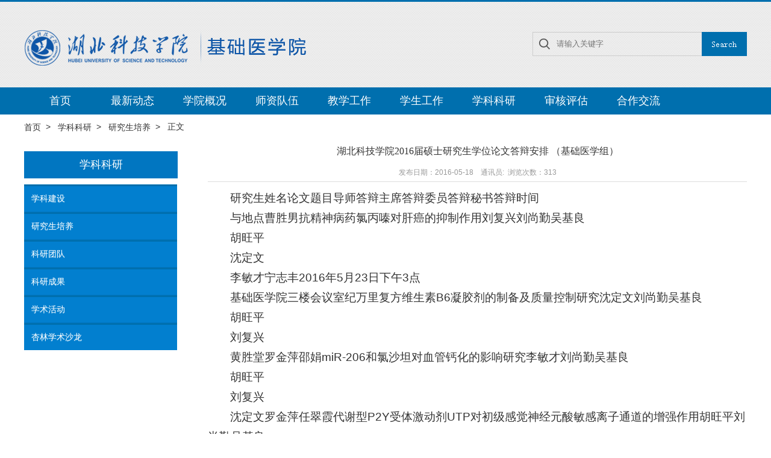

--- FILE ---
content_type: text/html
request_url: https://bm.hbust.edu.cn/info/1050/1578.htm
body_size: 4323
content:
<!DOCTYPE html><html xmlns="http://www.w3.org/1999/html"><head>


    <meta charset="utf-8">
    <meta name="renderer" content="webkit">
    <meta http-equiv="X-UA-Compatible" content="IE=edge">
    <meta name="viewport" content="width=device-width, initial-scale=1">
    <title>湖北科技学院2016届硕士研究生学位论文答辩安排 （基础医学组）-湖北科技学院-基础医学院</title><META Name="keywords" Content="基础医学院, 湖北科技学院,研究生培养,湖北科技学院2016届硕士研究生学位论文答辩安排,（基础医学组）" />
<META Name="description" Content="湖北科技学院2016届硕士研究生学位论文答辩安排 （基础医学组）" />

    <link href="../../assets/css/style.css" rel="stylesheet" type="text/css">
    <link href="../../assets/css/styles.css" rel="stylesheet" type="text/css">


<link href="../../css/style.css" rel="stylesheet">
        <script type="text/javascript" src="../../js/min.js"></script>
        <script type="text/javascript" src="../../js/slider.js"></script>



    <!--jquery-->
    <script type="text/javascript" src="../../assets/js/bdtxk.min.js"></script>
    
     <!--二级侧栏-->
    <script type="text/javascript" src="../../assets/js/bdtxk.tools.min.js"></script>
    <script type="text/javascript" src="../../assets/js/main.js"></script>

<!--Announced by Visual SiteBuilder 9-->
<link rel="stylesheet" type="text/css" href="../../_sitegray/_sitegray_d.css" />
<script language="javascript" src="../../_sitegray/_sitegray.js"></script>
<!-- CustomerNO:77656262657232307b7a475c53535742000000034354 -->
<link rel="stylesheet" type="text/css" href="../../content.vsb.css" />
<script type="text/javascript" src="/system/resource/js/vsbscreen.min.js" id="_vsbscreen" devices="pc|pad"></script>
<script type="text/javascript" src="/system/resource/js/counter.js"></script>
<script type="text/javascript">_jsq_(1050,'/content.jsp',1578,1654480837)</script>
</head>
<body>
        <header class="header">
            <div class="top">
                <div class="logo">
<!-- 网站logo图片地址请在本组件"内容配置-网站logo"处填写 -->
<a href="../../index.htm" title="基础医学院（新）">
<img src="../../images/logo_jc.png" />
</a></div>
                <div class="top_right">
                    
                    <div class="search">
                        <script type="text/javascript">
    function _nl_ys_check(){
        
        var keyword = document.getElementById('showkeycode271562').value;
        if(keyword==null||keyword==""){
            alert("请输入你要检索的内容！");
            return false;
        }
        if(window.toFF==1)
        {
            document.getElementById("lucenenewssearchkey271562").value = Simplized(keyword );
        }else
        {
            document.getElementById("lucenenewssearchkey271562").value = keyword;            
        }
        var  base64 = new Base64();
        document.getElementById("lucenenewssearchkey271562").value = base64.encode(document.getElementById("lucenenewssearchkey271562").value);
        new VsbFormFunc().disableAutoEnable(document.getElementById("showkeycode271562"));
        return true;
    } 
</script>
<form action="../../ssjg.jsp?wbtreeid=1050" method="post" id="au1a" name="au1a" onsubmit="return _nl_ys_check()" style="display: inline">
 <input type="hidden" id="lucenenewssearchkey271562" name="lucenenewssearchkey" value=""><input type="hidden" id="_lucenesearchtype271562" name="_lucenesearchtype" value="1"><input type="hidden" id="searchScope271562" name="searchScope" value="0">



<div class="input">
                            <span class="sear_ico"></span>
                            <input type="text" name="showkeycode" id="showkeycode271562" value="" placeholder="请输入关键字" />
                        </div>

<input type="image" src="../../images/serch.png" align="absmiddle" style="cursor: hand">


</form><script language="javascript" src="/system/resource/js/base64.js"></script><script language="javascript" src="/system/resource/js/formfunc.js"></script>

                    </div>
                </div>
            </div>
        </header>
        <div class="nav">
            <ul class="nav_con">



 <li><a href="../../index.htm">首页</a>

</li>



   


 <li><a href="../../zxdt.htm">最新动态</a>

 <dl>

 <dd><a href="../../zxdt/tzgg.htm">通知公告</a></dd>

 <dd><a href="../../zxdt/cgfw.htm">参观访问</a></dd>

 </dl>


</li>



   


 <li><a href="../../xygk1/xyjj.htm">学院概况</a>

 <dl>

 <dd><a href="../../xygk1/xyjj.htm">学院简介</a></dd>

 <dd><a href="../../xygk1/xyld.htm">学院领导</a></dd>

 <dd><a href="../../xygk1/bgzn.htm">办公职能</a></dd>

 <dd><a href="../../xygk1/jysyl.htm">教研室一览</a></dd>

 </dl>


</li>



   


 <li><a href="../../szdw1/szgk.htm">师资队伍</a>

 <dl>

 <dd><a href="../../szdw1/jsfc.htm">教师风采</a></dd>

 <dd><a href="../../szdw1/sdsf.htm">师德师风</a></dd>

 <dd><a href="../../szdw1/teachers.htm">教师一览</a></dd>

 </dl>


</li>



   


 <li><a href="../../jxgz.htm">教学工作</a>

 <dl>

 <dd><a href="../../jxgz/jxdt.htm">教学动态</a></dd>

 <dd><a href="../../jxgz/gzzd.htm">规章制度</a></dd>

 <dd><a href="../../jxgz/zyjs.htm">专业建设</a></dd>

 <dd><a href="../../jxgz/jxgg.htm">教学改革</a></dd>

 <dd><a href="../../jxgz/zljk.htm">质量监控</a></dd>

 <dd><a href="../../jxgz/zyrz.htm">专业认证</a></dd>

 </dl>


</li>



   


 <li><a href="../../xsgz.htm">学生工作</a>

 <dl>

 <dd><a href="../../xsgz/xsfc.htm">学生风采</a></dd>

 <dd><a href="../../xsgz/zsjy.htm">招生就业</a></dd>

 <dd><a href="../../xsgz/rcgl.htm">日常管理</a></dd>

 </dl>


</li>



   


 <li><a href="../../xkky.htm">学科科研</a>

 <dl>

 <dd><a href="../../xkky/xkjs.htm">学科建设</a></dd>

 <dd><a href="../../xkky/yjspy.htm">研究生培养</a></dd>

 <dd><a href="../../xkky/kytd.htm">科研团队</a></dd>

 <dd><a href="../../xkky/kycg.htm">科研成果</a></dd>

 <dd><a href="../../xkky/xshd.htm">学术活动</a></dd>

 <dd><a href="../../xkky/xlxssl.htm">杏林学术沙龙</a></dd>

 </dl>


</li>



   


 <li><a href="../../shpg/shpg_list.htm">审核评估</a>

 <dl>

 <dd><a href="../../shpg/WEazyq.htm">WE爱在一起</a></dd>

 <dd><a href="../../shpg/gzcz.htm">工作传真</a></dd>

 <dd><a href="../../shpg/shpg_list.htm">审核评估</a></dd>

 </dl>


</li>



   


 <li><a href="../../hzjl.htm">合作交流</a>

 <dl>

 <dd><a href="../../hzjl/xygz.htm">校友工作</a></dd>

 </dl>


</li>



   
 </ul>
        </div>
<div class="clearfix"></div>


<div class="w">
    <div class="Route">


                
        <li>

                <a href="../../index.htm">首页</a>
            
            </li>
        
        <li>
               &nbsp;&nbsp;&gt;&nbsp;&nbsp;            
                <a href="../../xkky.htm">学科科研</a>
            
            </li>
        
        <li>
               &nbsp;&nbsp;&gt;&nbsp;&nbsp;            
                <a href="../../xkky/yjspy.htm">研究生培养</a>
            
            </li>
        
        <li>
               &nbsp;&nbsp;&gt;&nbsp;&nbsp;            
                正文
            
            </li>
</div>
    
    <div class="clearfix"></div>

    <div class="container_left fl mr20">
            
        
        <!--二级侧栏开始-->
 <div style="background: rgb(1, 118, 193); width: 255px; height: 45px; text-align: center; line-height: 45px; font-size: 18px; margin-top: 20px; margin-bottom: 10px;"> 
      



 <span style="padding-top:10px;color:white;">学科科研</span>
           </div>  


        <div id="content">
            
            <ul id="expmenu-freebie">
                <li>
                    <!-- Start Freebie -->
                    <ul class="expmenu">


  <li>
                            <div class="header">
                                <span class="label">  
                     <a href="../../xkky/xkjs.htm" style="display: block; padding: 8px auto">学科建设</a></span>


                            </div>
 


</li>


  <li>
                            <div class="header">
                                <span class="label">  
                     <a href="../../xkky/yjspy.htm" style="display: block; padding: 8px auto">研究生培养</a></span>


                            </div>
 


</li>


  <li>
                            <div class="header">
                                <span class="label">  
                     <a href="../../xkky/kytd.htm" style="display: block; padding: 8px auto">科研团队</a></span>


                            </div>
 


</li>


  <li>
                            <div class="header">
                                <span class="label">  
                     <a href="../../xkky/kycg.htm" style="display: block; padding: 8px auto">科研成果</a></span>


                            </div>
 


</li>


  <li>
                            <div class="header">
                                <span class="label">  
                     <a href="../../xkky/xshd.htm" style="display: block; padding: 8px auto">学术活动</a></span>


                            </div>
 


</li>


  <li>
                            <div class="header">
                                <span class="label">  
                     <a href="../../xkky/xlxssl.htm" style="display: block; padding: 8px auto">杏林学术沙龙</a></span>


                            </div>
 


</li>


  </ul>
                    <!-- End Freebie -->
                </li>
            </ul>
        </div>
        <!--二级侧栏结束-->
        
    </div>
    
    <div class="container_right fr mb20">


<script language="javascript" src="/system/resource/js/dynclicks.js"></script><script language="javascript" src="../../_dwr/interface/NewsvoteDWR.js"></script><script language="javascript" src="../../_dwr/engine.js"></script><script language="javascript" src="/system/resource/js/news/newscontent.js"></script><link rel="stylesheet" Content-type="text/css" href="/system/resource/style/component/news/content/format501.css"><script language="javascript" src="/system/resource/js/ajax.js"></script><form name="_newscontent_fromname"><script language="javascript" src="/system/resource/js/jquery/jquery-latest.min.js"></script>

    <div class="container_right_title2">
            <h3 style="font-family:宋体;">湖北科技学院2016届硕士研究生学位论文答辩安排 （基础医学组）</h3>
            <p>发布日期：2016-05-18&nbsp;&nbsp;&nbsp;&nbsp;通讯员:&nbsp;&nbsp;浏览次数：<script>_showDynClicks("wbnews", 1654480837, 1578)</script></p>
    </div>
    <div id="vsb_content_501" class="mt10 gray2"><div class="v_news_content">
<p class="vsbcontent_start">研究生姓名论文题目导师答辩主席答辩委员答辩秘书答辩时间</p>
<p>与地点曹胜男抗精神病药氯丙嗪对肝癌的抑制作用刘复兴刘尚勤吴基良</p>
<p>胡旺平</p>
<p>沈定文</p>
<p>李敏才宁志丰2016年5月23日下午3点</p>
<p>基础医学院三楼会议室纪万里复方维生素B6凝胶剂的制备及质量控制研究沈定文刘尚勤吴基良</p>
<p>胡旺平</p>
<p>刘复兴</p>
<p>黄胜堂罗金萍邵娟miR-206和氯沙坦对血管钙化的影响研究李敏才刘尚勤吴基良</p>
<p>胡旺平</p>
<p>刘复兴</p>
<p>沈定文罗金萍任翠霞代谢型P2Y受体激动剂UTP对初级感觉神经元酸敏感离子通道的增强作用胡旺平刘尚勤吴基良</p>
<p>刘复兴</p>
<p>黄胜堂</p>
<p>李敏才邱春玉甘雄激活外周I型代谢型谷氨酸受体增强酸敏感离子通道的功能活动胡旺平刘尚勤吴基良</p>
<p>沈定文</p>
<p>黄胜堂</p>
<p class="vsbcontent_end">李敏才邱春玉</p>
</div></div><div id="div_vote_id"></div>
        <p align="right">
        上一条：<a href="1580.htm">基础医学院举办2016届药学硕士研究生论文答辩会</a>
        下一条：<a href="1577.htm">关于《湖北科技学院研究生教学工作量计算及津贴发放办法（试行）》的通知</a>
    </p>
   

</form>

  </div>  
</div>



<div class="clearfix"></div>


 <div class="foot">
            <!-- 版权内容请在本组件"内容配置-版权"处填写 -->
<p>湖北科技学院基础医学院 &nbsp;地址：咸宁大道88号，医药楼1栋、2栋
电话：0715-8151051</p>
             <ul style="margin-top:10px;">
   <li>
 </li>
   <li>
        <a href="javascript:void(0);" title="手机版" onclick="_vsb_multiscreen.setDevice('mobile')" style="color:rgb(255, 255, 255);  font-family:微软雅黑;font-size:14px;font-weight:bold;">手机版
</a>
 </li>
</ul>
        </div>
    


</body></html>


--- FILE ---
content_type: text/css
request_url: https://bm.hbust.edu.cn/assets/css/style.css
body_size: 3762
content:
html{font-family: "Microsoft YaHei", serif; font-size:14px;color:#333333}
body,div,dl,dt,dd,ul,ol,li,h1,h2,h3,h4,h5,h6,pre,code,table,form,img,fieldset,legend,input,textarea,p,blockquote,th,td,hr,button,article,aside,details,figcaption,figure,
footer,header,menu,nav,section{margin:0;padding:0;}
img{border:0;vertical-align:top}
ul,li{list-style-type:none;}
a{text-decoration: none;color:#333;}
a:hover{color:#006fae;}

.fl{float:left}
.fr{float:right}
.al{text-align:left}
.ac{text-align:center}
.ar{text-align:right}
.clearfix{clear:both;}
.bg_color{background:#006fae;}
.gray{color:#999999;}

.wrap{width:100%;}
.w{width:1200px;margin:0 auto;}


.mt10{margin-top:10px;}
.mr10{margin-right:10px;}
.mb10{margin-bottom:10px;}
.ml10{margin-left:10px;}

.mt15{margin-top:15px;}
.mr15{margin-right:15px;}
.mb15{margin-bottom:15px;}
.ml15{margin-left:15px;}

.mt20{margin-top:20px;}
.mr20{margin-right:20px;}
.mb20{margin-bottom:20px;}
.ml20{margin-left:20px;}

.mt30{margin-top:30px;}
.mr30{margin-right:30px;}
.mb30{margin-bottom:30px;}
.ml30{margin-left:30px;}

.w500{width:500px;}
.w670{width:670px;}
.w380{width:380px;}

/*焦点图*/
.yx-rotaion{}
.yx-rotaion-btn,.yx-rotaion-title,.yx-rotation-focus,.yx-rotation-t,.yx-rotaion-btn{position:absolute}
.yx-rotation-title{position:absolute;width:100%;height:40px;line-height:40px;background:#000;filter:alpha(opacity=40);-moz-opacity:0.4;-khtml-opacity:0.4;opacity:0.4;left:0;bottom:0;_bottom:-1px;z-index:1}
.yx-rotation-t{color:#fff;font-size:16px;font-family:microsoft yahei;z-index:2;bottom:0;left:10px;line-height:40px}
.yx-rotation-focus span,.yx-rotaion-btn span{ background:url(../images/ico.png) no-repeat;display:block;}
.yx-rotation-focus{height:40px;line-height:40px;right:20px;bottom:0;z-index:2}
.yx-rotation-focus span{width:12px;height:12px;line-height:12px;float:left;margin-left:5px;position:relative;top:14px;cursor:pointer;background-position:-24px -126px;text-indent:-9999px}
.yx-rotaion-btn{width:100%;height:41px;top:50%;margin-top:-20px;}
.yx-rotaion-btn span{width:41px;height:41px;cursor:pointer;filter:alpha(opacity=30);-moz-opacity:0.3;-khtml-opacity:0.3;opacity:0.3;position:relative}
.yx-rotaion-btn .left_btn{background-position:-2px -2px;float:left;left:10px}
.yx-rotaion-btn .right_btn{background-position:-2px -49px;float:right;right:10px}
.yx-rotaion-btn span.hover{filter:alpha(opacity=80);-moz-opacity:0.8;-khtml-opacity:0.8;opacity:0.8}
.yx-rotation-focus span.hover{background-position:-10px -126px}
.rotaion_list{width:0;height:0;overflow:hidden;}
.rotaion_list .rotaion_img{width:380px;height:230px;}


.footer{padding-top:10px;}
.footer p{color:#FFF;line-height:36px;}


.tongdao{margin-top:12px;}
.tongdao li{background:#f2f2f2;width:126px;height:40px;float:left;margin-left:20px;}


.tongdao li .ico_01{background:url(../images/icon_001.png) no-repeat;width:24px;height:24px;margin-top:7px;margin-left:10px; display:block;}
.tongdao li:hover .ico_01{background:url(../images/icon_001_1.png) no-repeat center center;width:24px;height:24px;}
.tongdao li .ico_02{background:url(../images/icon_002.png) no-repeat;width:24px;height:24px;margin-top:7px;margin-left:10px; display:block;}
.tongdao li:hover .ico_02{background:url(../images/icon_002_1.png) no-repeat center center;width:24px;height:24px;}
.tongdao li .ico_03{background:url(../images/icon_003.png) no-repeat;width:24px;height:24px;margin-top:7px;margin-left:10px; display:block;}
.tongdao li:hover .ico_03{background:url(../images/icon_003_01.png) no-repeat center center;width:24px;height:24px;}
.tongdao li .ico_04{background:url(../images/icon_004.png) no-repeat;width:24px;height:24px;margin-top:7px;margin-left:10px; display:block;}
.tongdao li:hover .ico_04{background:url(../images/icon_004_1.png) no-repeat center center;width:24px;height:24px;}
.tongdao li .ico_05{background:url(../images/icon_005.png) no-repeat;width:24px;height:24px;margin-top:7px;margin-left:10px; display:block;}
.tongdao li:hover .ico_05{background:url(../images/icon_005_1.png) no-repeat center center;width:24px;height:24px;}


.tongdao li a{color:#333333; display:block;line-height:40px;font-weight:bold;margin-left:5px;}
.tongdao li:hover a:hover{color:#006fae;}


/*团学活动*/
.fczs{margin-bottom:20px;}
.fczs li{margin-left:20px;width:285px;float:left;}

.container_left{width:285px;}
.container_right{width:895px;min-height:500px;}
.container_right_title{line-height:40px;border-bottom:solid 1px #dcdcdc;font-size:16px;color:#01976b;}
.menu_bt{font-weight:500;}

/*Route*/
.Route{line-height:40px;height:40px;}
.Route .active{color:#00a172;}
.Route li{float:left;}
.Route a{color:#333333;}


/*新闻列表*/
.new_list{line-height:36px;}
.new_list ul{margin-top:5px;}
.new_list a{display:block;color:#333333;}
.new_list a:hover{color:#006fae;}

.new_list3{line-height:32px;min-height: 450px;}
.new_list3 dl{margin-top:5px;}
.new_list3 a{text-indent:15px;background: url(../images/icon_02.png) no-repeat 0px center;display:block;}
.new_list3 a:hover{text-indent:15px;background: url(../images/icon_01.png) no-repeat 0px center;color:#8a2051;}

/*本科生/研究生/MPA教育新闻列表*/

.new_list2{line-height:28px;}
.new_list2 h3{font-size:16px;line-height:30px;margin-top:8px;font-weight: 500;}
.new_list2 a{color:#8a2051;}
.new_list2 p{line-height:30px;color:#666666;}





/*header*/

.toubu{height:120px; background:#01649c;}
.toubu>.logo{margin-top:10px;}
.toubu>.search{margin-top:10px;}
/*top*/
.top_right_top{text-transform:uppercase;font-family: "Microsoft YaHei", serif;font-size:12px;padding-top:20px;margin-right:10px;}
.top_right_top li{float:left; background: url(../images/bg.png) no-repeat; background-position:right;padding:0 10px;text-align:center;}
.top_right_top li a{color:#ffffff;}
.top_right_top li.active{background:none;padding:0 0 0 10px}

.search_box{float:left;height:36px;margin-top:12px;}
.search_box_text{height:34px;line-height:34px; border:solid 1px #dcdcdc;width:260px; text-indent:10px}

/*Navigation*/

.Navigation{height:50px;}
.Navigation li{float:left;line-height:50px;}
.Navigation a{color:#ffffff;text-align:center;font-size:16px;width:120px;display:block;}
.Navigation a:hover{background:#630a33;}
.Navigation .active{width:120px;height:50px;background:#ffc002; }


ul#topnav {position: relative;z-index:10000;}
ul#topnav li {float: left; position:relative;width:120px;text-align:center;}
ul#topnav li a {display:block;
}
ul#topnav li a:hover {background:#ffc002;}
ul#topnav li .sub {position: absolute;  top: 50px; left: 0;background:#ffffff;float:left;

    /*--Bottom right rounded corner--*/
    -moz-border-radius-bottomright: 5px;
    -khtml-border-radius-bottomright: 5px;
    -webkit-border-bottom-right-radius: 5px;

    /*--Bottom left rounded corner--*/
    -moz-border-radius-bottomleft: 5px;
    -khtml-border-radius-bottomleft: 5px;
    -webkit-border-bottom-left-radius: 5px;
    display: none;
    z-index: 9999;
}
ul#topnav li .sub dl{
    z-index: 9999;
    position: absolute;
    background:#ffffff;
    /* older safari/Chrome browsers */
    -webkit-opacity: 0.9;
    /* Netscape and Older than Firefox 0.9 */
    -moz-opacity: 0.9;
    /* Safari 1.x (pre WebKit!) 老式khtml内核的Safari浏览器*/
    -khtml-opacity: 0.9;
    /* IE9 + etc...modern browsers */
    opacity: .9;
    /* IE 4-9 */
    filter:alpha(opacity=90);
    /*This works in IE 8 & 9 too*/
    -ms-filter:"progid:DXImageTransform.Microsoft.Alpha(Opacity=90)";
    /*IE4-IE9*/
    filter:progid:DXImageTransform.Microsoft.Alpha(Opacity=90);
}

ul#topnav .sub dl dd a {padding:0 10px;color:#333333; line-height:42px;}
ul#topnav .sub dl dd a:hover {
    color:#ffffff;
    background:#ffc002;
}

/*banner  start*/
.yBanner{height: 358px;overflow: hidden;position: relative;}
.yBannerList{height: 358px;width: 100%;position: absolute;top: 0;left: 0;}

.yBannerListIn{overflow:hidden;width: 1200px;height: 358px;margin: 0 auto;position: relative;}
.yBannerListIn_box{width:770px;float:left;margin-left:210px;}

.yBannerListInRight{position: absolute;top: 0;right: 0px;width: 220px;height: 358px;z-index: 5;opacity: 0.95;filter: alpha(opacity=95);}
.yimaginaryLine{display: block;height: 0;border-top: 1px dotted #eee;}
.yBannerListInRight img{vertical-align: top;-webkit-transition: -webkit-transform .2s linear;-moz-transition: -moz-transform .2s linear;-o-transition: -o-transform .2s linear;transition: transform .2s linear;}
.yBannerListInRight img:hover{-webkit-transform: translateX(-5px);-moz-transform: translateX(-5px);-ms-transform: translateX(-5px);-o-transform: translateX(-5px);transform: translateX(-5px);}



.kcjs{ background:#fafafa;width:100%;}
.kcjs_bg{ background: url(../images/hlj_01.png) no-repeat 0 center; text-indent: 10px; line-height:36px;}
.kcjs_bg h3{font-weight: 600;color:#333333;}
.more{margin-top:13px;}


.toutiao{margin-bottom:12px;}
.toutiao h3{font-size:14px;}
.toutiao h3 a{color:#006fae;line-height:30px;}
.toutiao p{line-height:24px;}

.dotted_line{border-top:dashed 1px #cccccc;height:5px;margin-top:8px;margin-bottom:5px;}


.Academic_time{ background:url(../images/en_img_09.png) no-repeat;width:70px;height:68px;}
.Academic_time li{ text-align:center;line-height:34px;height:34px;}
.Academic_content{width:300px;}
.Academic_content h3{font-size:14px;line-height:22px;}
.Academic_content p{color:#666666;line-height:24px;font-size:12px;}

.Academic_content2{width:794px;}
.Academic_content2 h3{font-size:14px;line-height:22px;}
.Academic_content2 p{color:#666666;line-height:24px;font-size:12px;}

.Notifications{height:68px;width:375px;border-left:solid 4px #dcdcdc; background: #f8f8f8;}
.Notifications:hover{ cursor:pointer;border-left:solid 4px #006fae;}
.Notifications h3{margin-left:10px;padding-top:5px;line-height:30px;font-size:14px;}
.Notifications p{margin-left:10px;color:#666666;font-size:14px; text-indent:25px; background:url(../images/en_img_10.png) no-repeat 0 center;}

.Notifications2{height:67px;width:375px;border-bottom:solid 1px #ececec;}
.Notifications2:hover{ cursor:pointer;}
.Notifications2 h3{padding-top:5px;line-height:30px;font-size:14px;}
.Notifications2 p{padding-top:2px;color:#666666;font-size:14px; text-indent:25px; background:url(../images/en_img_10.png) no-repeat 0 center;}

.kuaijie{}
.kuaijie li{float:left;width:224px;margin-left:20px; height:60px;text-indent:85px;background:#006fae;}
.kuaijie li a{ line-height:60px; color:#FFF; font-size:18px;width:224px;height:60px; display:block;background:#006fae;}
.kuaijie li a.icon_01{ background:url(../images/icon_01.png) no-repeat 15px 3px;flaot:left; }
.kuaijie li a.icon_02{ background:url(../images/icon_02.png) no-repeat 15px 3px;flaot:left; }
.kuaijie li a.icon_03{ background:url(../images/icon_03.png) no-repeat 15px 3px;flaot:left; }
.kuaijie li a.icon_04{ background:url(../images/icon_04.png) no-repeat 15px 3px;flaot:left; }
.kuaijie li a.icon_05{ background:url(../images/icon_05.png) no-repeat 15px 3px;flaot:left; }



/*内页样式*/


/*Route*/
.Route{line-height:40px;height:40px;}
.Route .active{color:#124f0d;}
.Route li{float:left;}
.Route a{color:#333333;font-size:14px;}

.container_left{width:285px;}
.container_right{width:895px;min-height:500px;}
.container_right_title{line-height:40px;border-bottom:solid 1px #dcdcdc;font-size:16px;color:#0176c1 ;}
.menu_biaoti{height:60px;line-height:60px; background: #01976b;color:#ffffff;font-weight:500;font-size:22px;}

.side_xy_bt{height:50px;line-height:50px; text-align: center; background: url(../images/xy_29.png) no-repeat; width: 285px;height:50px;}


.new_list3{line-height:32px; font-size:14px;}
.new_list3 ul{margin-top:5px;}
.new_list3 dd{margin:0px;}
.new_list3 a{text-indent:25px; background:url(../images/pic_14.png) no-repeat 0px center;display:block;color:#333333;}
.new_list3 a:hover{text-indent:25px;background:url(../images/pic_13.png) no-repeat 0px center;color:#124f0d;}

.container_right_title2{border-bottom:solid 1px #dcdcdc;}
.container_right_title2 h3{text-align: center;font-size:16px;color:#333333;line-height:40px;font-weight:500;}
.container_right_title2 p{text-align: center;font-size:12px;color:#999999;line-height:30px;}

.gray2{color:#333333;line-height:26px;font-size:  18px;}
.gray2 table{ border-collapse:collapse;text-align:center}

.ny_xyfg{width:895px;margin-left:-1px;}
.ny_xyfg li{float:left;width:203px;height:165px;margin-left:17px;margin-bottom:20px;}
.ny_xyfg li img{width:203px;height:165px;} 



--- FILE ---
content_type: text/css
request_url: https://bm.hbust.edu.cn/css/style.css
body_size: 2925
content:
*{ margin:0; padding:0; list-style:none;*zoom:1; font-family:"Microsoft Yahei","Helvetica Neue",Arial,sans-serif;}
body,ul,ol,li,h1,h2,h3,h4,h5,h6,pre,code,form,fieldset,legend,textarea,p,blockquote,th,td,input,select,textarea,button {margin:0;padding:0}
dl,ul,ol,menu,li {list-style:none}
a {color:#000;text-decoration:none}
input{ display:block; border:0; color:#000; -webkit-appearance: none; border-radius: 0;outline: none;}
a:active, a:hover {cursor: pointer;}
img{border: none;vertical-align: middle;max-width: 100%;}
a{vertical-align: middle;}
.clear{clear: both;}
.list{padding:0 20px;}
.list li{width: 100%;position: relative;line-height: 36px;font-size: 14px;text-overflow: ellipsis;overflow: hidden;white-space: nowrap;padding-right: 90px;box-sizing: border-box;}
.list li a{color:#444;}
.list li span{font-size: 14px;color: #c2c2c2;position: absolute;top: 0;right: 0;}
.link{background:#fff;padding: 20px;float: left; margin-top: 25px; width: 100%; height: 120px;}
.link li{float:left;width: 220px;font-size:16px;padding: 5px 30px 5px 0;}
.header{
	width: 100%;
	float: left;
	background: url(../img/head_bg.png) repeat;
	border-top: 3px solid #006fae;
}
.top{
	width: 1200px;
	margin: 0 auto;
	overflow: hidden;
}
.logo{
	float: left;
	margin-top: 45px;
	margin-bottom: 35px;
}
.top_right,.rig_nav{
	float: right;
	max-width: 360px;
}
.rig_nav a{
	font-size: 14px;
	color: #333333;
	margin-top: 40px;
	float: left;
}
.rig_nav i{
	width: 0px;
	height: 10px;
	border-left: 1px solid #666666;
	display: inline-block;
	float: left;
	margin: 0px 10px;
	margin-top: 45px;
}
.search{
	float: right;
	margin-top: 50px;
	width: 356px;
}
.input{
	float: left;
	border: 1px solid #cccccc;
	height: 38px;
	width: 279px;
	font-size: 14px;
	border-right: none;
}
.sear_ico{
	width: 38px;
	height: 38px;
	background: url(../img/ico.png) no-repeat center center;
	display: inline-block;
}
.input input{
	background: none;
	float: right;
	height: 38px;
	width: 240px;
	line-height: 38px;
	
}
.search button{
	width: 75px;
	text-align: center;
	height: 40px;
	background: #006fae;
	color: #ffffff;
	font-size: 14px;
	font-family: 'Arial Regula';
	border: none;
}
.nav{
	width: 100%;
	float: left;
	background: #006fae;
}
.nav_con{
	width: 1200px;
	margin: 0 auto;
}
.nav_con li{
	width: 120px;
	float:left;
	text-align: center;
	position: relative;
}
.nav_con li a{
	display: block;
	font-size: 18px;
	color: #ffffff;
	line-height: 45px;
}
.nav_con li:hover{
	background: #1b5c99;
}
.nav_con li dl{
	display: none;
	position: absolute;
	top: 45px;
	left: 0;
	width: 150px;
	padding-top: 10px;
	background-color:rgba(255,255,255,0.9);
	overflow: hidden;
	z-index: 99;
}
.nav_con li dl a{
	line-height: 35px;
	font-size: 14px;
	color: #333333;
	text-align: left;
	padding-left: 25px;
}
.nav_con li dl a:hover{
	color: #FFFFFF;
	background: #006fae;
}
.nav_con li:hover dl{display: block;}

/**********banner_css**************/
.flexslider {
	margin: 0px auto;
	position: relative;
	width: 1200px;
	height: 457px;
	overflow: hidden;
	zoom: 1;
}

.flexslider .slides li {
	width: 100%;
	height: 100%;
}

.flex-control-nav {
	width: 100%;
	position: absolute;
	bottom: 10px;
	text-align: center;
}

.flex-control-nav li {
	margin: 0 2px;
	display: inline-block;
	zoom: 1;
	*display: inline;
}

.flex-control-paging li a {
	background: url(../img/dot.png) no-repeat 0 -16px;
	display: block;
	height: 16px;
	overflow: hidden;
	text-indent: -99em;
	width: 16px;
	cursor: pointer;
}

.flex-control-paging li a.flex-active,
.flex-control-paging li.on a {
	background-position: 0 0;
}

.flexslider .slides a img {
	width: 100%;
	height: 457px;
	display: block;
}
.mod{
	width: 100%;
	float: left;
	background: url(../img/head_bg.png) no-repeat;
	background-size: cover;
	padding-bottom: 40px;
}
.main{
	width: 1200px;
	margin: 0 auto;
	overflow: hidden;
}
.notice{
	width: 380px;
	float: left;
}
.tit{
	width: 100%;
	float: left;
	height: 55px;
	line-height: 55px;
}
.title{
	float: left;
	font-size: 20px;
	color: #000000;
}
.title i{
	width: 2px;
	height: 14px;
	background: url(../img/ico2.png) 0px 0px;
	display: inline-block;
	vertical-align: middle;
	margin-right: 10px;
}
.title span{
	color: #c2c2c2;
	margin-left: 15px;
}
.more{
	font-size: 14px;
	color: #006fae;
	float: right;
}
.more a{
	font-size: 14px;
	color: #006fae;
}
.more i{
	width: 11px;
	height: 10px;
	background: url(../img/ico2.png) -20px 0px;
	display: inline-block;
	margin-left: 5px;
}
.content_notice{
	width: 100%;
	float: left;
	background: #FFFFFF;
	padding: 20px 0;
	height: 365px;
	overflow: hidden;
}
.content_notice ul li{
	/* float: left; */
	/* margin: 0px 18px; */
	/* margin-bottom: 25px; */
}
.content_notice ul li:last-child{margin-bottom: 0px;}
.date,.date2{
	width: 60px;
	height: 60px;
	float: left;
	text-align: center;
}
.date span{
	font-size: 48px;
	font-weight: bold;
	color: #999999;
	font-family: 'Arial Regular';
}
.date p{
	font-size: 14px;
	color: #acacac;
	font-family: 'Arial Regular';
}
.border{
	width: 0px;
	height: 58px;
	float: left;
	border-left: 1px solid #cccccc;
	margin: 9px 15px 0 10px;
}
.content_notice a{
	/* font-size: 14px; */
	/* color: #444444; */
	/* line-height: 30px; */
	/* margin-top: 6px; */
	/* width: 255px; */
	/* display: -webkit-box; */
	/* -webkit-box-orient: vertical; */
	/* -webkit-line-clamp: 2; */
	/* overflow: hidden; */
}
.content_notice a:hover{
	color: #006fae;
	text-decoration: underline;
}
.lecture{
	width: 380px;
	float: left;
	margin-left: 30px;
}
.content_lecture{
	width: 750px;
	padding: 17px 20px;
	float: left;
	background: #FFFFFF;
	height: 349px;
	overflow: hidden;
}
.lec_left{
	width: 310px;
	float: left;
	margin-top: 25px;
}
.lec_left h2{
	font-size: 18px;
	color: #444444;
	line-height: 33px;
	font-weight: normal;
}
.lec_left p{
	font-size: 14px;
	color: #888888;
	margin-top: 10px;
	line-height: 30px;
}
.lec_right{
	width: 390px;
	float: left;
	padding-left: 20px;
	margin-left: 20px;
	margin-top: 5px;
	position: relative;
}
.border2{
	position: absolute;
	top: 0px;
	width: 0px;
	left: 0;
	bottom: 0px;
	border-left: 1px solid #dcdcdc;
}
.lec_right li{
	width: 100%;
	float: left;
	margin-bottom: 35px;
}
.lec_right li:last-child{margin-bottom: 0px;}
.date2 span{
	font-size: 24px;
	color: #FFFFFF;
	font-family: 'Arial Regular';
	background: #006fae;
	display: block;
	line-height: 30px;
}
.date2 p{
	font-size: 12px;
	color: #444444;
	font-family: 'Arial Regular';
	background: #e1e1e1;
	display: block;
	line-height: 30px;
}
.cont{
	width: 310px;
	float: right;
	font-size: 14px;
	color: #999999;
}
.cont a{
	font-size: 14px;
	color: #444444;
	width: 100%;
	overflow: hidden;
	text-overflow:ellipsis;
	white-space: nowrap;
	line-height: 30px;
}
.cont a:hover{
	color: #006fae;
}
.news{
	width: 380px;
	float: left;
	margin-top: 10px;
}
.content_news{
	width: 380px;
	padding: 17px 20px;
	float: left;
	background: #FFFFFF;
	height: 365px;
	overflow: hidden;
}
.news_left{
	width: 360px;
    float: left;
}
.news_img{
	position: relative;
}
.label{
	
	left: 0px;
	bottom: -18px;
}
.hot_con{
	width: 100%;
	float: left;
	margin-top: 15px;
	font-size: 16px;
	color: #424242;
	line-height: 30px;
}
.news_right{
	width:370px;
	float: left;
	margin-left: 20px;
	font-size: 14px;
	color: #c2c2c2;
}
.news_right ul li{
	width: 100%;
	float: left;
	margin-bottom: 22px;
}
.news_right ul li:last-child{margin-bottom: 0px;}
.news_right ul li span{float: right;}
.news_right ul li a{
	width: 285px;
	float: left;
	color: #444444;
}
.news_right ul li a:hover{
	color: #006FAE;
}
.activity{
	width: 380px;
	float: left;
	margin: 10px 0 0 30px;
}
.content_activity{
	width:100%;
	float: left;
	background: #FFFFFF;
	height: 365px;
	overflow: hidden;
	padding: 20px 0;
}
.date3{
	width: 100%;
	float: left;
	font-size: 14px;
	color: #999999;
}
.date3 i{
	width: 13px;
	height: 14px;
	display: inline-block;
	background: url(../img/ico2.png) -1px -26px;
	margin-right: 10px;vertical-align: middle;
	margin-top: -2px;
}
.content_activity li{
	/* width: 345px; */
	/* margin: 0 auto; */
	/* overflow: hidden; */
	/* padding: 22px 0px; */
	/* border-bottom: 1px solid #e5e5e5; */
}
.content_activity li a{
	/* width: 100%; */
	/* font-size: 14px; */
	/* float: left; */
	/* color: #444444; */
	/* margin-top: 13px; */
	/* overflow: hidden; */
	/* text-overflow:ellipsis; */
	/* white-space: nowrap; */
}
.content_activity li a:hover{color: #006FAE;}
.system{
	width: 100%;
	float: left;
	margin-top: 28px;
	margin-bottom: 25px;
}
.system ul li{
	width: 348px;
	height: 78px;
	border: 1px solid #006fae;
	padding: 15px;
	margin-right: 30px;
	float: left;
}
.system ul li:last-child{margin-right: 0px;}
.tgxt{
	background: #006fae;
	display: block;
	height: 80px;
	line-height: 80px;
	color: #FFFFFF;
	font-size: 20px;
}
.tgxt i,.tgxt2 i{
	margin-left: 13px;
	margin-right:18px;
}
.tgxt2{
	display: block;
	height: 80px;
	line-height: 80px;
	color: #006fae;
	font-size: 18px;
	border: 1px solid #006fae;
	display:flex;/*Flexå¸ƒå±€*/
    display: -webkit-flex; /* Safari */
    align-items:center;/*æŒ‡å®šåž‚ç›´å±…ä¸­*/
}
.tgxt2 span{line-height: 25px;width: 240px;}



.tgxt i,.tgxt3 i{
	margin-left: 13px;
	margin-right:18px;
}
.tgxt3{
	display: block;
	height: 80px;
	line-height: 20px;
	color: #006fae;
	font-size: 18px;
	border: 1px solid #006fae;
	display:flex;/*Flexå¸ƒå±€*/
    display: -webkit-flex; /* Safari */
    align-items:center;/*æŒ‡å®šåž‚ç›´å±…ä¸­*/
}
.tgxt3 span{line-height: 25px;width: 240px;}
.foot{
	padding-top: 15px;
	width: 100%;
	float: left;
	background: #006fae;
	/* line-height: 35px; */
	font-size: 14px;
	color: #ffffff;
	text-align: center;
	height: 90px;
}
.foot p{line-height:35px;}
.foot p span{
	display: inline-block;
	margin: 0px 13px;
}